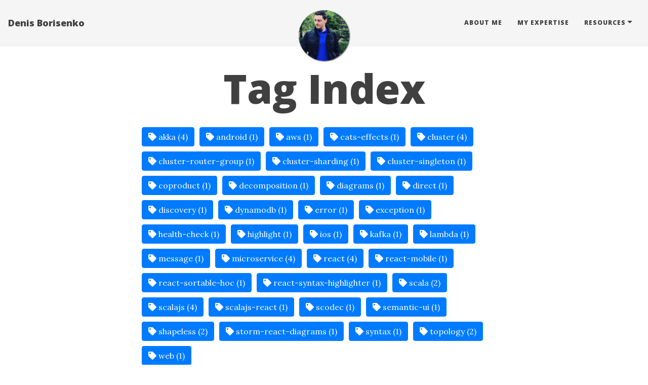

--- FILE ---
content_type: text/html; charset=utf-8
request_url: https://dbrsn.com/tags/
body_size: 4454
content:
<!DOCTYPE html>
<html lang="en">
  <!-- Beautiful Jekyll | MIT license | Copyright Dean Attali 2020 -->
  <head>
  <meta charset="utf-8">
  <meta name="viewport" content="width=device-width, initial-scale=1, shrink-to-fit=no">

  <title>Tag Index</title>
  
  
  <meta name="author" content="Denis Borisenko">
  
  
  

  <link rel="alternate" type="application/rss+xml" title="Denis Borisenko - Keep cool и улыбайся!" href="http://dbrsn.com/feed.xml">

  

  

  
<!-- Google Analytics -->
<script>
  (function (i, s, o, g, r, a, m) {
    i['GoogleAnalyticsObject'] = r; i[r] = i[r] || function () {
      (i[r].q = i[r].q || []).push(arguments)
    }, i[r].l = 1 * new Date(); a = s.createElement(o),
      m = s.getElementsByTagName(o)[0]; a.async = 1; a.src = g; m.parentNode.insertBefore(a, m)
  })(window, document, 'script', 'https://www.google-analytics.com/analytics.js', 'ga');
  ga('create', 'UA-73117441-1', 'auto');
  ga('send', 'pageview');
</script>
<!-- End Google Analytics -->



  
    
      
  <link href="https://stackpath.bootstrapcdn.com/bootstrap/4.4.1/css/bootstrap.min.css" rel="stylesheet" integrity="sha384-Vkoo8x4CGsO3+Hhxv8T/Q5PaXtkKtu6ug5TOeNV6gBiFeWPGFN9MuhOf23Q9Ifjh" crossorigin="anonymous">


    
      
  <link rel="stylesheet" href="https://cdnjs.cloudflare.com/ajax/libs/font-awesome/5.12.1/css/all.min.css">


    
      
  <link rel="stylesheet" href="https://fonts.googleapis.com/css?family=Lora:400,700,400italic,700italic">


    
      
  <link rel="stylesheet" href="https://fonts.googleapis.com/css?family=Open+Sans:300italic,400italic,600italic,700italic,800italic,400,300,600,700,800">


    
  

  
    
      <link rel="stylesheet" href="/assets/css/bootstrap-social.css">
    
      <link rel="stylesheet" href="/assets/css/main.css">
    
  

  

  

  <!-- Facebook OpenGraph tags -->
  

  
  <meta property="og:title" content="Tag Index">
  

   
  <meta property="og:description" content="{% assign date_format = site.date_format | default: &quot;%B %-d, %Y&quot; %} {%- capture site_tags -%} {%- for tag in site.tags -%} {{- tag | first -}}{%- unless forloop.last -%},{%- endunless -%} {%- endfor -%} {%- endcapture -%} {%- assign tags_list = site_tags | split:',' | sort -%} {%- for tag...">
  


  
  <meta property="og:type" content="website">
  

  
  <meta property="og:url" content="http://dbrsn.com/tags/">
  <link rel="canonical" href="http://dbrsn.com/tags/">
  
  

  
  <meta property="og:image" content="http://dbrsn.com/assets/img/avatar.jpg">
  


  <!-- Twitter summary cards -->
  
  <meta name="twitter:card" content="summary_large_image">
  
  <meta name="twitter:site" content="@dborisenko">
  <meta name="twitter:creator" content="@dborisenko">

  
  <meta name="twitter:title" content="Tag Index">
  

  
  <meta name="twitter:description" content="{% assign date_format = site.date_format | default: &quot;%B %-d, %Y&quot; %} {%- capture site_tags -%} {%- for tag in site.tags -%} {{- tag | first -}}{%- unless forloop.last -%},{%- endunless -%} {%- endfor -%} {%- endcapture -%} {%- assign tags_list = site_tags | split:',' | sort -%} {%- for tag...">
  

  
  <meta name="twitter:image" content="http://dbrsn.com/assets/img/avatar.jpg">
  

  

  

</head>


  <body>

    

  
    <nav class="navbar navbar-expand-md navbar-light fixed-top navbar-custom "><a class="navbar-brand" href="http://dbrsn.com/">Denis Borisenko</a><button class="navbar-toggler" type="button" data-toggle="collapse" data-target="#main-navbar" aria-controls="main-navbar" aria-expanded="false" aria-label="Toggle navigation">
    <span class="navbar-toggler-icon"></span>
  </button>

  <div class="collapse navbar-collapse" id="main-navbar">
    <ul class="navbar-nav ml-auto">
          <li class="nav-item">
            <a class="nav-link" href="/aboutme">About Me</a>
          </li>
          <li class="nav-item">
            <a class="nav-link" href="/expertise">My Expertise</a>
          </li>
          <li class="nav-item dropdown">
            <a class="nav-link dropdown-toggle" href="#" id="navbarDropdown" role="button" data-toggle="dropdown" aria-haspopup="true" aria-expanded="false">Resources</a>
            <div class="dropdown-menu" aria-labelledby="navbarDropdown">
                  <a class="dropdown-item" href="https://github.com/dborisenko/">GitHub</a>
                  <a class="dropdown-item" href="https://www.linkedin.com/in/denisborisenko/">LinkedIn</a>
            </div>
          </li>
        </ul>
  </div>

  
    <div class="avatar-container">
      <div class="avatar-img-border">
        <a href="http://dbrsn.com/">
          <img alt="Navbar avatar" class="avatar-img" src="/assets/img/avatar.jpg" />
        </a>
      </div>
    </div>
  

</nav>


    <!-- TODO this file has become a mess, refactor it -->







<header class="header-section ">

<div class="intro-header no-img">
  <div class="container-md">
    <div class="row">
      <div class="col-xl-8 offset-xl-2 col-lg-10 offset-lg-1">
        <div class="page-heading">
          <h1>Tag Index</h1>
      
      
      
        </div>
      </div>
    </div>
  </div>
</div>
</header>





<div class="container-md" role="main">
  <div class="row">
    <div class="col-xl-8 offset-xl-2 col-lg-10 offset-lg-1">
      <a href="#akka" class="btn btn-primary tag-btn"><i class="fas fa-tag" aria-hidden="true"></i>&nbsp;akka&nbsp;(4)</a><a href="#android" class="btn btn-primary tag-btn"><i class="fas fa-tag" aria-hidden="true"></i>&nbsp;android&nbsp;(1)</a><a href="#aws" class="btn btn-primary tag-btn"><i class="fas fa-tag" aria-hidden="true"></i>&nbsp;aws&nbsp;(1)</a><a href="#cats-effects" class="btn btn-primary tag-btn"><i class="fas fa-tag" aria-hidden="true"></i>&nbsp;cats-effects&nbsp;(1)</a><a href="#cluster" class="btn btn-primary tag-btn"><i class="fas fa-tag" aria-hidden="true"></i>&nbsp;cluster&nbsp;(4)</a><a href="#cluster-router-group" class="btn btn-primary tag-btn"><i class="fas fa-tag" aria-hidden="true"></i>&nbsp;cluster-router-group&nbsp;(1)</a><a href="#cluster-sharding" class="btn btn-primary tag-btn"><i class="fas fa-tag" aria-hidden="true"></i>&nbsp;cluster-sharding&nbsp;(1)</a><a href="#cluster-singleton" class="btn btn-primary tag-btn"><i class="fas fa-tag" aria-hidden="true"></i>&nbsp;cluster-singleton&nbsp;(1)</a><a href="#coproduct" class="btn btn-primary tag-btn"><i class="fas fa-tag" aria-hidden="true"></i>&nbsp;coproduct&nbsp;(1)</a><a href="#decomposition" class="btn btn-primary tag-btn"><i class="fas fa-tag" aria-hidden="true"></i>&nbsp;decomposition&nbsp;(1)</a><a href="#diagrams" class="btn btn-primary tag-btn"><i class="fas fa-tag" aria-hidden="true"></i>&nbsp;diagrams&nbsp;(1)</a><a href="#direct" class="btn btn-primary tag-btn"><i class="fas fa-tag" aria-hidden="true"></i>&nbsp;direct&nbsp;(1)</a><a href="#discovery" class="btn btn-primary tag-btn"><i class="fas fa-tag" aria-hidden="true"></i>&nbsp;discovery&nbsp;(1)</a><a href="#dynamodb" class="btn btn-primary tag-btn"><i class="fas fa-tag" aria-hidden="true"></i>&nbsp;dynamodb&nbsp;(1)</a><a href="#error" class="btn btn-primary tag-btn"><i class="fas fa-tag" aria-hidden="true"></i>&nbsp;error&nbsp;(1)</a><a href="#exception" class="btn btn-primary tag-btn"><i class="fas fa-tag" aria-hidden="true"></i>&nbsp;exception&nbsp;(1)</a><a href="#health-check" class="btn btn-primary tag-btn"><i class="fas fa-tag" aria-hidden="true"></i>&nbsp;health-check&nbsp;(1)</a><a href="#highlight" class="btn btn-primary tag-btn"><i class="fas fa-tag" aria-hidden="true"></i>&nbsp;highlight&nbsp;(1)</a><a href="#ios" class="btn btn-primary tag-btn"><i class="fas fa-tag" aria-hidden="true"></i>&nbsp;ios&nbsp;(1)</a><a href="#kafka" class="btn btn-primary tag-btn"><i class="fas fa-tag" aria-hidden="true"></i>&nbsp;kafka&nbsp;(1)</a><a href="#lambda" class="btn btn-primary tag-btn"><i class="fas fa-tag" aria-hidden="true"></i>&nbsp;lambda&nbsp;(1)</a><a href="#message" class="btn btn-primary tag-btn"><i class="fas fa-tag" aria-hidden="true"></i>&nbsp;message&nbsp;(1)</a><a href="#microservice" class="btn btn-primary tag-btn"><i class="fas fa-tag" aria-hidden="true"></i>&nbsp;microservice&nbsp;(4)</a><a href="#react" class="btn btn-primary tag-btn"><i class="fas fa-tag" aria-hidden="true"></i>&nbsp;react&nbsp;(4)</a><a href="#react-mobile" class="btn btn-primary tag-btn"><i class="fas fa-tag" aria-hidden="true"></i>&nbsp;react-mobile&nbsp;(1)</a><a href="#react-sortable-hoc" class="btn btn-primary tag-btn"><i class="fas fa-tag" aria-hidden="true"></i>&nbsp;react-sortable-hoc&nbsp;(1)</a><a href="#react-syntax-highlighter" class="btn btn-primary tag-btn"><i class="fas fa-tag" aria-hidden="true"></i>&nbsp;react-syntax-highlighter&nbsp;(1)</a><a href="#scala" class="btn btn-primary tag-btn"><i class="fas fa-tag" aria-hidden="true"></i>&nbsp;scala&nbsp;(2)</a><a href="#scalajs" class="btn btn-primary tag-btn"><i class="fas fa-tag" aria-hidden="true"></i>&nbsp;scalajs&nbsp;(4)</a><a href="#scalajs-react" class="btn btn-primary tag-btn"><i class="fas fa-tag" aria-hidden="true"></i>&nbsp;scalajs-react&nbsp;(1)</a><a href="#scodec" class="btn btn-primary tag-btn"><i class="fas fa-tag" aria-hidden="true"></i>&nbsp;scodec&nbsp;(1)</a><a href="#semantic-ui" class="btn btn-primary tag-btn"><i class="fas fa-tag" aria-hidden="true"></i>&nbsp;semantic-ui&nbsp;(1)</a><a href="#shapeless" class="btn btn-primary tag-btn"><i class="fas fa-tag" aria-hidden="true"></i>&nbsp;shapeless&nbsp;(2)</a><a href="#storm-react-diagrams" class="btn btn-primary tag-btn"><i class="fas fa-tag" aria-hidden="true"></i>&nbsp;storm-react-diagrams&nbsp;(1)</a><a href="#syntax" class="btn btn-primary tag-btn"><i class="fas fa-tag" aria-hidden="true"></i>&nbsp;syntax&nbsp;(1)</a><a href="#topology" class="btn btn-primary tag-btn"><i class="fas fa-tag" aria-hidden="true"></i>&nbsp;topology&nbsp;(2)</a><a href="#web" class="btn btn-primary tag-btn"><i class="fas fa-tag" aria-hidden="true"></i>&nbsp;web&nbsp;(1)</a><div id="full-tags-list"><h2 id="akka" class="linked-section">
        <i class="fas fa-tag" aria-hidden="true"></i>
        &nbsp;akka&nbsp;(4)
    </h2>
    <div class="post-list"><div class="tag-entry">
                <a href="/2016-02-07-static-microservice-discovery/">Static Microservice Discovery</a>
                <div class="entry-date">
                    <time datetime="2016-02-07T00:00:00+01:00">February 7, 2016</time>
                </div>
            </div><div class="tag-entry">
                <a href="/2016-02-02-microservice-topologies-in-akka-cluster/">Microservice Topologies in Akka Cluster</a>
                <div class="entry-date">
                    <time datetime="2016-02-02T00:00:00+01:00">February 2, 2016</time>
                </div>
            </div><div class="tag-entry">
                <a href="/2016-01-31-decomposition-of-monolithic-application-to-akka-cluster-microservices/">Decomposition of monolithic application to Akka Cluster microservices</a>
                <div class="entry-date">
                    <time datetime="2016-01-31T00:00:00+01:00">January 31, 2016</time>
                </div>
            </div><div class="tag-entry">
                <a href="/2016-01-30-akka-cluster-microservices/">Akka Cluster Microservices</a>
                <div class="entry-date">
                    <time datetime="2016-01-30T00:00:00+01:00">January 30, 2016</time>
                </div>
            </div></div><h2 id="android" class="linked-section">
        <i class="fas fa-tag" aria-hidden="true"></i>
        &nbsp;android&nbsp;(1)
    </h2>
    <div class="post-list"><div class="tag-entry">
                <a href="/2018-04-30-polymorphic-front-end-on-scalajs-react-with-shapeless/">Polymorphic Front-End on scalajs-react with shapeless</a>
                <div class="entry-date">
                    <time datetime="2018-04-30T00:00:00+02:00">April 30, 2018</time>
                </div>
            </div></div><h2 id="aws" class="linked-section">
        <i class="fas fa-tag" aria-hidden="true"></i>
        &nbsp;aws&nbsp;(1)
    </h2>
    <div class="post-list"><div class="tag-entry">
                <a href="/2017-06-18-how-to-build-scala-tiny-backend-on-amazon-aws-lambda/">How to build Scala tiny backend on Amazon AWS Lambda</a>
                <div class="entry-date">
                    <time datetime="2017-06-18T00:00:00+02:00">June 18, 2017</time>
                </div>
            </div></div><h2 id="cats-effects" class="linked-section">
        <i class="fas fa-tag" aria-hidden="true"></i>
        &nbsp;cats-effects&nbsp;(1)
    </h2>
    <div class="post-list"><div class="tag-entry">
                <a href="/2018-04-30-universal-health-check-without-dependencies/">Universal health-check without dependencies</a>
                <div class="entry-date">
                    <time datetime="2018-04-30T00:00:00+02:00">April 30, 2018</time>
                </div>
            </div></div><h2 id="cluster" class="linked-section">
        <i class="fas fa-tag" aria-hidden="true"></i>
        &nbsp;cluster&nbsp;(4)
    </h2>
    <div class="post-list"><div class="tag-entry">
                <a href="/2016-02-07-static-microservice-discovery/">Static Microservice Discovery</a>
                <div class="entry-date">
                    <time datetime="2016-02-07T00:00:00+01:00">February 7, 2016</time>
                </div>
            </div><div class="tag-entry">
                <a href="/2016-02-02-microservice-topologies-in-akka-cluster/">Microservice Topologies in Akka Cluster</a>
                <div class="entry-date">
                    <time datetime="2016-02-02T00:00:00+01:00">February 2, 2016</time>
                </div>
            </div><div class="tag-entry">
                <a href="/2016-01-31-decomposition-of-monolithic-application-to-akka-cluster-microservices/">Decomposition of monolithic application to Akka Cluster microservices</a>
                <div class="entry-date">
                    <time datetime="2016-01-31T00:00:00+01:00">January 31, 2016</time>
                </div>
            </div><div class="tag-entry">
                <a href="/2016-01-30-akka-cluster-microservices/">Akka Cluster Microservices</a>
                <div class="entry-date">
                    <time datetime="2016-01-30T00:00:00+01:00">January 30, 2016</time>
                </div>
            </div></div><h2 id="cluster-router-group" class="linked-section">
        <i class="fas fa-tag" aria-hidden="true"></i>
        &nbsp;cluster-router-group&nbsp;(1)
    </h2>
    <div class="post-list"><div class="tag-entry">
                <a href="/2016-02-02-microservice-topologies-in-akka-cluster/">Microservice Topologies in Akka Cluster</a>
                <div class="entry-date">
                    <time datetime="2016-02-02T00:00:00+01:00">February 2, 2016</time>
                </div>
            </div></div><h2 id="cluster-sharding" class="linked-section">
        <i class="fas fa-tag" aria-hidden="true"></i>
        &nbsp;cluster-sharding&nbsp;(1)
    </h2>
    <div class="post-list"><div class="tag-entry">
                <a href="/2016-02-02-microservice-topologies-in-akka-cluster/">Microservice Topologies in Akka Cluster</a>
                <div class="entry-date">
                    <time datetime="2016-02-02T00:00:00+01:00">February 2, 2016</time>
                </div>
            </div></div><h2 id="cluster-singleton" class="linked-section">
        <i class="fas fa-tag" aria-hidden="true"></i>
        &nbsp;cluster-singleton&nbsp;(1)
    </h2>
    <div class="post-list"><div class="tag-entry">
                <a href="/2016-02-02-microservice-topologies-in-akka-cluster/">Microservice Topologies in Akka Cluster</a>
                <div class="entry-date">
                    <time datetime="2016-02-02T00:00:00+01:00">February 2, 2016</time>
                </div>
            </div></div><h2 id="coproduct" class="linked-section">
        <i class="fas fa-tag" aria-hidden="true"></i>
        &nbsp;coproduct&nbsp;(1)
    </h2>
    <div class="post-list"><div class="tag-entry">
                <a href="/2018-05-01-better-error-handling-with-coproduct-of-errors/">Better error handling with Coproduct of errors</a>
                <div class="entry-date">
                    <time datetime="2018-05-01T00:00:00+02:00">May 1, 2018</time>
                </div>
            </div></div><h2 id="decomposition" class="linked-section">
        <i class="fas fa-tag" aria-hidden="true"></i>
        &nbsp;decomposition&nbsp;(1)
    </h2>
    <div class="post-list"><div class="tag-entry">
                <a href="/2016-01-31-decomposition-of-monolithic-application-to-akka-cluster-microservices/">Decomposition of monolithic application to Akka Cluster microservices</a>
                <div class="entry-date">
                    <time datetime="2016-01-31T00:00:00+01:00">January 31, 2016</time>
                </div>
            </div></div><h2 id="diagrams" class="linked-section">
        <i class="fas fa-tag" aria-hidden="true"></i>
        &nbsp;diagrams&nbsp;(1)
    </h2>
    <div class="post-list"><div class="tag-entry">
                <a href="/2019-01-31-building-diagrams-with-scalajs-react/">Building Diagrams with scalajs-react</a>
                <div class="entry-date">
                    <time datetime="2019-01-31T00:00:00+01:00">January 31, 2019</time>
                </div>
            </div></div><h2 id="direct" class="linked-section">
        <i class="fas fa-tag" aria-hidden="true"></i>
        &nbsp;direct&nbsp;(1)
    </h2>
    <div class="post-list"><div class="tag-entry">
                <a href="/2016-02-02-microservice-topologies-in-akka-cluster/">Microservice Topologies in Akka Cluster</a>
                <div class="entry-date">
                    <time datetime="2016-02-02T00:00:00+01:00">February 2, 2016</time>
                </div>
            </div></div><h2 id="discovery" class="linked-section">
        <i class="fas fa-tag" aria-hidden="true"></i>
        &nbsp;discovery&nbsp;(1)
    </h2>
    <div class="post-list"><div class="tag-entry">
                <a href="/2016-02-07-static-microservice-discovery/">Static Microservice Discovery</a>
                <div class="entry-date">
                    <time datetime="2016-02-07T00:00:00+01:00">February 7, 2016</time>
                </div>
            </div></div><h2 id="dynamodb" class="linked-section">
        <i class="fas fa-tag" aria-hidden="true"></i>
        &nbsp;dynamodb&nbsp;(1)
    </h2>
    <div class="post-list"><div class="tag-entry">
                <a href="/2017-06-18-how-to-build-scala-tiny-backend-on-amazon-aws-lambda/">How to build Scala tiny backend on Amazon AWS Lambda</a>
                <div class="entry-date">
                    <time datetime="2017-06-18T00:00:00+02:00">June 18, 2017</time>
                </div>
            </div></div><h2 id="error" class="linked-section">
        <i class="fas fa-tag" aria-hidden="true"></i>
        &nbsp;error&nbsp;(1)
    </h2>
    <div class="post-list"><div class="tag-entry">
                <a href="/2018-05-01-better-error-handling-with-coproduct-of-errors/">Better error handling with Coproduct of errors</a>
                <div class="entry-date">
                    <time datetime="2018-05-01T00:00:00+02:00">May 1, 2018</time>
                </div>
            </div></div><h2 id="exception" class="linked-section">
        <i class="fas fa-tag" aria-hidden="true"></i>
        &nbsp;exception&nbsp;(1)
    </h2>
    <div class="post-list"><div class="tag-entry">
                <a href="/2018-05-01-better-error-handling-with-coproduct-of-errors/">Better error handling with Coproduct of errors</a>
                <div class="entry-date">
                    <time datetime="2018-05-01T00:00:00+02:00">May 1, 2018</time>
                </div>
            </div></div><h2 id="health-check" class="linked-section">
        <i class="fas fa-tag" aria-hidden="true"></i>
        &nbsp;health-check&nbsp;(1)
    </h2>
    <div class="post-list"><div class="tag-entry">
                <a href="/2018-04-30-universal-health-check-without-dependencies/">Universal health-check without dependencies</a>
                <div class="entry-date">
                    <time datetime="2018-04-30T00:00:00+02:00">April 30, 2018</time>
                </div>
            </div></div><h2 id="highlight" class="linked-section">
        <i class="fas fa-tag" aria-hidden="true"></i>
        &nbsp;highlight&nbsp;(1)
    </h2>
    <div class="post-list"><div class="tag-entry">
                <a href="/2019-01-31-highlighting-code-syntax-with-scalajs-react/">Highlighting code syntax with scalajs-react</a>
                <div class="entry-date">
                    <time datetime="2019-01-31T00:00:00+01:00">January 31, 2019</time>
                </div>
            </div></div><h2 id="ios" class="linked-section">
        <i class="fas fa-tag" aria-hidden="true"></i>
        &nbsp;ios&nbsp;(1)
    </h2>
    <div class="post-list"><div class="tag-entry">
                <a href="/2018-04-30-polymorphic-front-end-on-scalajs-react-with-shapeless/">Polymorphic Front-End on scalajs-react with shapeless</a>
                <div class="entry-date">
                    <time datetime="2018-04-30T00:00:00+02:00">April 30, 2018</time>
                </div>
            </div></div><h2 id="kafka" class="linked-section">
        <i class="fas fa-tag" aria-hidden="true"></i>
        &nbsp;kafka&nbsp;(1)
    </h2>
    <div class="post-list"><div class="tag-entry">
                <a href="/2018-05-06-versioned-kafka-binary-protocol-with-scodec/">Versioned Kafka binary protocol with Scodec</a>
                <div class="entry-date">
                    <time datetime="2018-05-06T00:00:00+02:00">May 6, 2018</time>
                </div>
            </div></div><h2 id="lambda" class="linked-section">
        <i class="fas fa-tag" aria-hidden="true"></i>
        &nbsp;lambda&nbsp;(1)
    </h2>
    <div class="post-list"><div class="tag-entry">
                <a href="/2017-06-18-how-to-build-scala-tiny-backend-on-amazon-aws-lambda/">How to build Scala tiny backend on Amazon AWS Lambda</a>
                <div class="entry-date">
                    <time datetime="2017-06-18T00:00:00+02:00">June 18, 2017</time>
                </div>
            </div></div><h2 id="message" class="linked-section">
        <i class="fas fa-tag" aria-hidden="true"></i>
        &nbsp;message&nbsp;(1)
    </h2>
    <div class="post-list"><div class="tag-entry">
                <a href="/2018-05-06-versioned-kafka-binary-protocol-with-scodec/">Versioned Kafka binary protocol with Scodec</a>
                <div class="entry-date">
                    <time datetime="2018-05-06T00:00:00+02:00">May 6, 2018</time>
                </div>
            </div></div><h2 id="microservice" class="linked-section">
        <i class="fas fa-tag" aria-hidden="true"></i>
        &nbsp;microservice&nbsp;(4)
    </h2>
    <div class="post-list"><div class="tag-entry">
                <a href="/2016-02-07-static-microservice-discovery/">Static Microservice Discovery</a>
                <div class="entry-date">
                    <time datetime="2016-02-07T00:00:00+01:00">February 7, 2016</time>
                </div>
            </div><div class="tag-entry">
                <a href="/2016-02-02-microservice-topologies-in-akka-cluster/">Microservice Topologies in Akka Cluster</a>
                <div class="entry-date">
                    <time datetime="2016-02-02T00:00:00+01:00">February 2, 2016</time>
                </div>
            </div><div class="tag-entry">
                <a href="/2016-01-31-decomposition-of-monolithic-application-to-akka-cluster-microservices/">Decomposition of monolithic application to Akka Cluster microservices</a>
                <div class="entry-date">
                    <time datetime="2016-01-31T00:00:00+01:00">January 31, 2016</time>
                </div>
            </div><div class="tag-entry">
                <a href="/2016-01-30-akka-cluster-microservices/">Akka Cluster Microservices</a>
                <div class="entry-date">
                    <time datetime="2016-01-30T00:00:00+01:00">January 30, 2016</time>
                </div>
            </div></div><h2 id="react" class="linked-section">
        <i class="fas fa-tag" aria-hidden="true"></i>
        &nbsp;react&nbsp;(4)
    </h2>
    <div class="post-list"><div class="tag-entry">
                <a href="/2019-01-31-highlighting-code-syntax-with-scalajs-react/">Highlighting code syntax with scalajs-react</a>
                <div class="entry-date">
                    <time datetime="2019-01-31T00:00:00+01:00">January 31, 2019</time>
                </div>
            </div><div class="tag-entry">
                <a href="/2019-01-31-building-sortable-lists-with-scalajs-react/">Building Sortable lists with scalajs-react</a>
                <div class="entry-date">
                    <time datetime="2019-01-31T00:00:00+01:00">January 31, 2019</time>
                </div>
            </div><div class="tag-entry">
                <a href="/2019-01-31-building-semantic-ui-applications-with-scalajs-react/">Building Semantic-UI applications with scalajs-react</a>
                <div class="entry-date">
                    <time datetime="2019-01-31T00:00:00+01:00">January 31, 2019</time>
                </div>
            </div><div class="tag-entry">
                <a href="/2019-01-31-building-diagrams-with-scalajs-react/">Building Diagrams with scalajs-react</a>
                <div class="entry-date">
                    <time datetime="2019-01-31T00:00:00+01:00">January 31, 2019</time>
                </div>
            </div></div><h2 id="react-mobile" class="linked-section">
        <i class="fas fa-tag" aria-hidden="true"></i>
        &nbsp;react-mobile&nbsp;(1)
    </h2>
    <div class="post-list"><div class="tag-entry">
                <a href="/2018-04-30-polymorphic-front-end-on-scalajs-react-with-shapeless/">Polymorphic Front-End on scalajs-react with shapeless</a>
                <div class="entry-date">
                    <time datetime="2018-04-30T00:00:00+02:00">April 30, 2018</time>
                </div>
            </div></div><h2 id="react-sortable-hoc" class="linked-section">
        <i class="fas fa-tag" aria-hidden="true"></i>
        &nbsp;react-sortable-hoc&nbsp;(1)
    </h2>
    <div class="post-list"><div class="tag-entry">
                <a href="/2019-01-31-building-sortable-lists-with-scalajs-react/">Building Sortable lists with scalajs-react</a>
                <div class="entry-date">
                    <time datetime="2019-01-31T00:00:00+01:00">January 31, 2019</time>
                </div>
            </div></div><h2 id="react-syntax-highlighter" class="linked-section">
        <i class="fas fa-tag" aria-hidden="true"></i>
        &nbsp;react-syntax-highlighter&nbsp;(1)
    </h2>
    <div class="post-list"><div class="tag-entry">
                <a href="/2019-01-31-highlighting-code-syntax-with-scalajs-react/">Highlighting code syntax with scalajs-react</a>
                <div class="entry-date">
                    <time datetime="2019-01-31T00:00:00+01:00">January 31, 2019</time>
                </div>
            </div></div><h2 id="scala" class="linked-section">
        <i class="fas fa-tag" aria-hidden="true"></i>
        &nbsp;scala&nbsp;(2)
    </h2>
    <div class="post-list"><div class="tag-entry">
                <a href="/2017-06-18-how-to-build-scala-tiny-backend-on-amazon-aws-lambda/">How to build Scala tiny backend on Amazon AWS Lambda</a>
                <div class="entry-date">
                    <time datetime="2017-06-18T00:00:00+02:00">June 18, 2017</time>
                </div>
            </div><div class="tag-entry">
                <a href="/2017-06-18-how-to-build-scala-tiny-backend-on-amazon-aws-lambda/">How to build Scala tiny backend on Amazon AWS Lambda</a>
                <div class="entry-date">
                    <time datetime="2017-06-18T00:00:00+02:00">June 18, 2017</time>
                </div>
            </div></div><h2 id="scalajs" class="linked-section">
        <i class="fas fa-tag" aria-hidden="true"></i>
        &nbsp;scalajs&nbsp;(4)
    </h2>
    <div class="post-list"><div class="tag-entry">
                <a href="/2019-01-31-highlighting-code-syntax-with-scalajs-react/">Highlighting code syntax with scalajs-react</a>
                <div class="entry-date">
                    <time datetime="2019-01-31T00:00:00+01:00">January 31, 2019</time>
                </div>
            </div><div class="tag-entry">
                <a href="/2019-01-31-building-sortable-lists-with-scalajs-react/">Building Sortable lists with scalajs-react</a>
                <div class="entry-date">
                    <time datetime="2019-01-31T00:00:00+01:00">January 31, 2019</time>
                </div>
            </div><div class="tag-entry">
                <a href="/2019-01-31-building-semantic-ui-applications-with-scalajs-react/">Building Semantic-UI applications with scalajs-react</a>
                <div class="entry-date">
                    <time datetime="2019-01-31T00:00:00+01:00">January 31, 2019</time>
                </div>
            </div><div class="tag-entry">
                <a href="/2019-01-31-building-diagrams-with-scalajs-react/">Building Diagrams with scalajs-react</a>
                <div class="entry-date">
                    <time datetime="2019-01-31T00:00:00+01:00">January 31, 2019</time>
                </div>
            </div></div><h2 id="scalajs-react" class="linked-section">
        <i class="fas fa-tag" aria-hidden="true"></i>
        &nbsp;scalajs-react&nbsp;(1)
    </h2>
    <div class="post-list"><div class="tag-entry">
                <a href="/2018-04-30-polymorphic-front-end-on-scalajs-react-with-shapeless/">Polymorphic Front-End on scalajs-react with shapeless</a>
                <div class="entry-date">
                    <time datetime="2018-04-30T00:00:00+02:00">April 30, 2018</time>
                </div>
            </div></div><h2 id="scodec" class="linked-section">
        <i class="fas fa-tag" aria-hidden="true"></i>
        &nbsp;scodec&nbsp;(1)
    </h2>
    <div class="post-list"><div class="tag-entry">
                <a href="/2018-05-06-versioned-kafka-binary-protocol-with-scodec/">Versioned Kafka binary protocol with Scodec</a>
                <div class="entry-date">
                    <time datetime="2018-05-06T00:00:00+02:00">May 6, 2018</time>
                </div>
            </div></div><h2 id="semantic-ui" class="linked-section">
        <i class="fas fa-tag" aria-hidden="true"></i>
        &nbsp;semantic-ui&nbsp;(1)
    </h2>
    <div class="post-list"><div class="tag-entry">
                <a href="/2019-01-31-building-semantic-ui-applications-with-scalajs-react/">Building Semantic-UI applications with scalajs-react</a>
                <div class="entry-date">
                    <time datetime="2019-01-31T00:00:00+01:00">January 31, 2019</time>
                </div>
            </div></div><h2 id="shapeless" class="linked-section">
        <i class="fas fa-tag" aria-hidden="true"></i>
        &nbsp;shapeless&nbsp;(2)
    </h2>
    <div class="post-list"><div class="tag-entry">
                <a href="/2018-05-01-better-error-handling-with-coproduct-of-errors/">Better error handling with Coproduct of errors</a>
                <div class="entry-date">
                    <time datetime="2018-05-01T00:00:00+02:00">May 1, 2018</time>
                </div>
            </div><div class="tag-entry">
                <a href="/2018-04-30-polymorphic-front-end-on-scalajs-react-with-shapeless/">Polymorphic Front-End on scalajs-react with shapeless</a>
                <div class="entry-date">
                    <time datetime="2018-04-30T00:00:00+02:00">April 30, 2018</time>
                </div>
            </div></div><h2 id="storm-react-diagrams" class="linked-section">
        <i class="fas fa-tag" aria-hidden="true"></i>
        &nbsp;storm-react-diagrams&nbsp;(1)
    </h2>
    <div class="post-list"><div class="tag-entry">
                <a href="/2019-01-31-building-diagrams-with-scalajs-react/">Building Diagrams with scalajs-react</a>
                <div class="entry-date">
                    <time datetime="2019-01-31T00:00:00+01:00">January 31, 2019</time>
                </div>
            </div></div><h2 id="syntax" class="linked-section">
        <i class="fas fa-tag" aria-hidden="true"></i>
        &nbsp;syntax&nbsp;(1)
    </h2>
    <div class="post-list"><div class="tag-entry">
                <a href="/2019-01-31-highlighting-code-syntax-with-scalajs-react/">Highlighting code syntax with scalajs-react</a>
                <div class="entry-date">
                    <time datetime="2019-01-31T00:00:00+01:00">January 31, 2019</time>
                </div>
            </div></div><h2 id="topology" class="linked-section">
        <i class="fas fa-tag" aria-hidden="true"></i>
        &nbsp;topology&nbsp;(2)
    </h2>
    <div class="post-list"><div class="tag-entry">
                <a href="/2016-02-07-static-microservice-discovery/">Static Microservice Discovery</a>
                <div class="entry-date">
                    <time datetime="2016-02-07T00:00:00+01:00">February 7, 2016</time>
                </div>
            </div><div class="tag-entry">
                <a href="/2016-02-02-microservice-topologies-in-akka-cluster/">Microservice Topologies in Akka Cluster</a>
                <div class="entry-date">
                    <time datetime="2016-02-02T00:00:00+01:00">February 2, 2016</time>
                </div>
            </div></div><h2 id="web" class="linked-section">
        <i class="fas fa-tag" aria-hidden="true"></i>
        &nbsp;web&nbsp;(1)
    </h2>
    <div class="post-list"><div class="tag-entry">
                <a href="/2018-04-30-polymorphic-front-end-on-scalajs-react-with-shapeless/">Polymorphic Front-End on scalajs-react with shapeless</a>
                <div class="entry-date">
                    <time datetime="2018-04-30T00:00:00+02:00">April 30, 2018</time>
                </div>
            </div></div></div>

      
    </div>
  </div>
</div>


    <footer>
  <div class="container-md beautiful-jekyll-footer">
    <div class="row">
      <div class="col-xl-8 offset-xl-2 col-lg-10 offset-lg-1">
      <ul class="list-inline text-center footer-links"><li class="list-inline-item">
    <a href="/feed.xml" title="RSS">
      <span class="fa-stack fa-lg" aria-hidden="true">
        <i class="fas fa-circle fa-stack-2x"></i>
        <i class="fas fa-rss fa-stack-1x fa-inverse"></i>
      </span>
      <span class="sr-only">RSS</span>
    </a>
  </li><li class="list-inline-item">
    <a href="mailto:dborisenko@gmail.com" title="Email me">
      <span class="fa-stack fa-lg" aria-hidden="true">
        <i class="fas fa-circle fa-stack-2x"></i>
        <i class="fas fa-envelope fa-stack-1x fa-inverse"></i>
      </span>
      <span class="sr-only">Email me</span>
   </a>
  </li><li class="list-inline-item">
    <a href="https://www.facebook.com/dborisenko" title="Facebook">
      <span class="fa-stack fa-lg" aria-hidden="true">
        <i class="fas fa-circle fa-stack-2x"></i>
        <i class="fab fa-facebook fa-stack-1x fa-inverse"></i>
      </span>
      <span class="sr-only">Facebook</span>
   </a>
  </li><li class="list-inline-item">
    <a href="https://github.com/dborisenko" title="GitHub">
      <span class="fa-stack fa-lg" aria-hidden="true">
        <i class="fas fa-circle fa-stack-2x"></i>
        <i class="fab fa-github fa-stack-1x fa-inverse"></i>
      </span>
      <span class="sr-only">GitHub</span>
   </a>
  </li><li class="list-inline-item">
    <a href="https://twitter.com/dborisenko" title="Twitter">
      <span class="fa-stack fa-lg" aria-hidden="true">
        <i class="fas fa-circle fa-stack-2x"></i>
        <i class="fab fa-twitter fa-stack-1x fa-inverse"></i>
      </span>
      <span class="sr-only">Twitter</span>
   </a>
  </li><li class="list-inline-item">
    <a href="https://linkedin.com/in/denisborisenko" title="LinkedIn">
      <span class="fa-stack fa-lg" aria-hidden="true">
        <i class="fas fa-circle fa-stack-2x"></i>
        <i class="fab fa-linkedin fa-stack-1x fa-inverse"></i>
      </span>
      <span class="sr-only">LinkedIn</span>
   </a>
  </li><li class="list-inline-item">
    <a href="https://www.instagram.com/dborisenko" title="Instagram">
      <span class="fa-stack fa-lg" aria-hidden="true">
        <i class="fas fa-circle fa-stack-2x"></i>
        <i class="fab fa-instagram fa-stack-1x fa-inverse"></i>
      </span>
      <span class="sr-only">Instagram</span>
   </a>
  </li></ul>

      
      <p class="copyright text-muted">
      
        Denis Borisenko
        &nbsp;&bull;&nbsp;
      
      2023

      
        &nbsp;&bull;&nbsp;
        <a href="http://dbrsn.com/">dbrsn.com</a>
      

      
      </p>
      <!-- Please don't remove this, keep my open source work credited :) -->
      <p class="theme-by text-muted">
        Theme by
        <a href="https://beautifuljekyll.com">beautiful-jekyll</a>
      </p>
      </div>
    </div>
  </div>
</footer>

  
    
  
    
  <script src="https://code.jquery.com/jquery-3.4.1.min.js" integrity="sha256-CSXorXvZcTkaix6Yvo6HppcZGetbYMGWSFlBw8HfCJo=" crossorigin="anonymous"></script>


  
    
  <script src="https://cdn.jsdelivr.net/npm/popper.js@1.16.0/dist/umd/popper.min.js" integrity="sha384-Q6E9RHvbIyZFJoft+2mJbHaEWldlvI9IOYy5n3zV9zzTtmI3UksdQRVvoxMfooAo" crossorigin="anonymous"></script>


  
    
  <script src="https://stackpath.bootstrapcdn.com/bootstrap/4.4.1/js/bootstrap.min.js" integrity="sha384-wfSDF2E50Y2D1uUdj0O3uMBJnjuUD4Ih7YwaYd1iqfktj0Uod8GCExl3Og8ifwB6" crossorigin="anonymous"></script>


  



  
    <!-- doing something a bit funky here because I want to be careful not to include JQuery twice! -->
    
      <script src="/assets/js/main.js"></script>
    
  






  
  </body>
</html>


--- FILE ---
content_type: text/plain
request_url: https://www.google-analytics.com/j/collect?v=1&_v=j102&a=146607167&t=pageview&_s=1&dl=https%3A%2F%2Fdbrsn.com%2Ftags%2F&ul=en-us%40posix&dt=Tag%20Index&sr=1280x720&vp=1280x720&_u=IEBAAEABAAAAACAAI~&jid=748592110&gjid=612675073&cid=1279935786.1769180551&tid=UA-73117441-1&_gid=1534374342.1769180551&_r=1&_slc=1&z=678141508
body_size: -448
content:
2,cG-6B9WNW4KM0